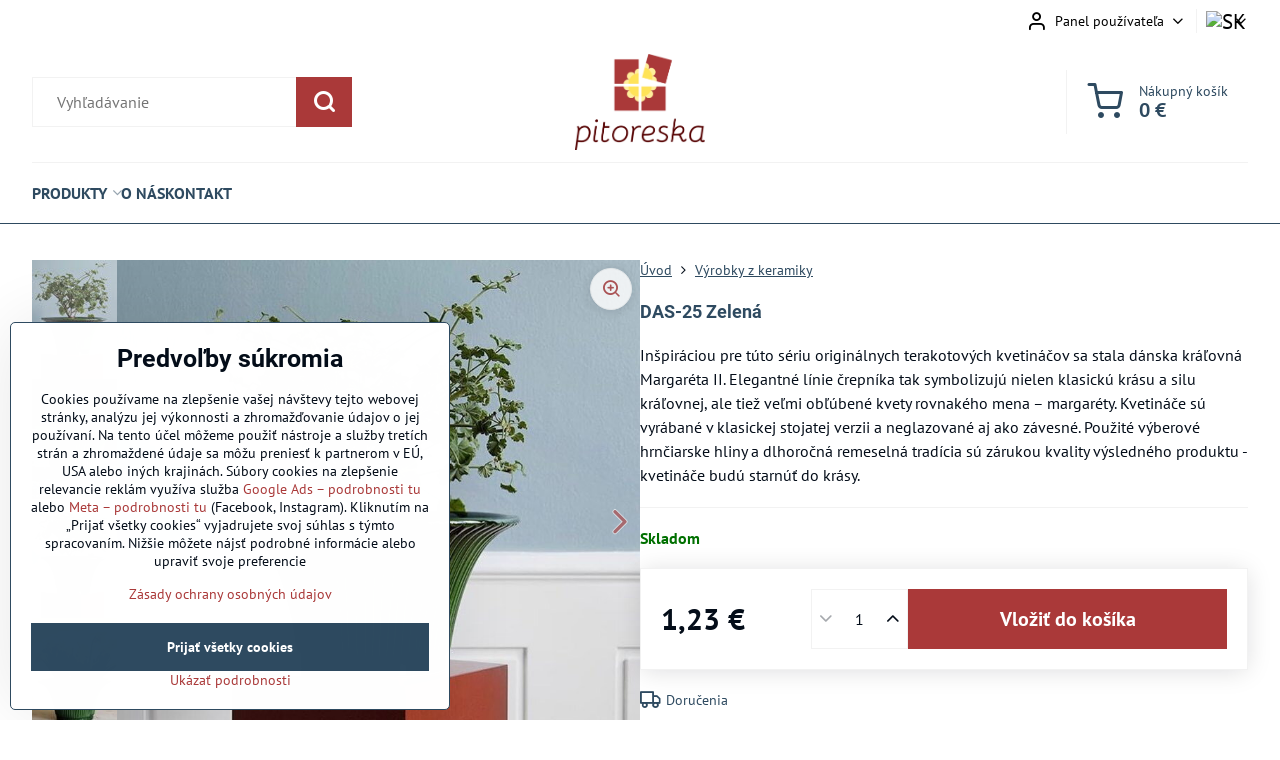

--- FILE ---
content_type: text/html; charset=UTF-8
request_url: https://www.pitoreska.sk/p/536/das-25-zelena
body_size: 14684
content:

<!DOCTYPE html>
<html  data-lang-code="sk" lang="sk" class="no-js s1-hasHeader1 s1-hasFixedCart" data-lssid="5073046b7d21">
    <head>
        <meta charset="utf-8">
        		<title>DAS-25 Zelená</title>
                    <meta name="description" content="Inšpiráciou pre túto sériu originálnych terakotových kvetináčov sa stala dánska kráľovná Margaréta II. Elegantné línie črepníka tak symbolizujú nielen klasickú krásu a silu kráľovnej, ale tiež veľmi obľúbené kvety rovnakého mena – margaréty. Kvetináče sú vyrábané v klasickej stojatej verzii a neglazované aj ako závesné. Použité výberové hrnčiarske hliny a dlhoročná remeselná tradícia sú zárukou kvality výsledného produktu - kvetináče budú starnúť do krásy. ">
        		<meta name="viewport" content="width=device-width, initial-scale=1" />
		         
<script data-privacy-group="script">
var FloxSettings = {
'cartItems': {},'cartProducts': {},'cartType': "slider",'loginType': "slider",'regformType': "slider",'langVer': "" 
}; 
 
</script>
<script data-privacy-group="script">
FloxSettings.img_size = { 'min': "50x50",'small': "120x120",'medium': "440x440",'large': "800x800",'max': "1600x1600",'product_antn': "440x440",'product_detail': "800x800" };
</script>
    <template id="privacy_iframe_info">
    <div class="floxIframeBlockedInfo" data-func-text="Funkčné" data-analytic-text="Analytické" data-ad-text="Marketingové" data-nosnippet="1">
    <div class="floxIframeBlockedInfo__common">
        <div class="likeH3">Externý obsah je blokovaný Voľbami súkromia</div>
        <p>Prajete si načítať externý obsah?</p>
    </div>
    <div class="floxIframeBlockedInfo__youtube">
        <div class="likeH3">Videá Youtube sú blokované Voľbami súkromia</div>
        <p>Prajete si načítať Youtube video?</p>
    </div>
    <div class="floxIframeBlockedInfo__buttons">
        <button class="button floxIframeBlockedInfo__once">Povoliť tentokrát</button>
        <button class="button floxIframeBlockedInfo__always" >Povoliť a zapamätať - súhlas s druhom cookie: </button>
    </div>
    <a class="floxIframeBlockedLink__common" href=""><i class="fa fa-external-link"></i> Otvoriť obsah v novom okne</a>
    <a class="floxIframeBlockedLink__youtube" href=""><i class="fa fa-external-link"></i> Otvoriť video v novom okne</a>
</div>
</template>
<script type="text/javascript" data-privacy-group="script">
FloxSettings.options={},FloxSettings.options.MANDATORY=1,FloxSettings.options.FUNC=2,FloxSettings.options.ANALYTIC=4,FloxSettings.options.AD=8;
FloxSettings.options.fullConsent=15;FloxSettings.options.maxConsent=15;FloxSettings.options.consent=0,localStorage.getItem("floxConsent")&&(FloxSettings.options.consent=parseInt(localStorage.getItem("floxConsent")));FloxSettings.options.sync=1;FloxSettings.google_consent2_options={},FloxSettings.google_consent2_options.AD_DATA=1,FloxSettings.google_consent2_options.AD_PERSON=2;FloxSettings.google_consent2_options.consent = -2;const privacyIsYoutubeUrl=function(e){return e.includes("youtube.com/embed")||e.includes("youtube-nocookie.com/embed")},privacyIsGMapsUrl=function(e){return e.includes("google.com/maps/embed")||/maps\.google\.[a-z]{2,3}\/maps/i.test(e)},privacyGetPrivacyGroup=function(e){var t="";if(e.getAttribute("data-privacy-group")?t=e.getAttribute("data-privacy-group"):e.closest("*[data-privacy-group]")&&(t=e.closest("*[data-privacy-group]").getAttribute("data-privacy-group")),"IFRAME"===e.tagName){let r=e.src||"";privacyIsYoutubeUrl(r)&&(e.setAttribute("data-privacy-group","func"),t="func"),privacyIsGMapsUrl(r)&&(e.setAttribute("data-privacy-group","func"),t="func")}return"regular"===t&&(t="script"),t},privacyBlockScriptNode=function(e){e.type="javascript/blocked";let t=function(r){"javascript/blocked"===e.getAttribute("type")&&r.preventDefault(),e.removeEventListener("beforescriptexecute",t)};e.addEventListener("beforescriptexecute",t)},privacyHandleScriptTag=function(e){let t=privacyGetPrivacyGroup(e);if(t){if("script"===t)return;"mandatory"===t||"func"===t&&FloxSettings.options.consent&FloxSettings.options.FUNC||"analytic"===t&&FloxSettings.options.consent&FloxSettings.options.ANALYTIC||"ad"===t&&FloxSettings.options.consent&FloxSettings.options.AD||privacyBlockScriptNode(e)}else FloxSettings.options.allow_unclassified||privacyBlockScriptNode(e)},privacyShowPlaceholder=function(e){let t=privacyGetPrivacyGroup(e);var r=document.querySelector("#privacy_iframe_info").content.cloneNode(!0),i=r.querySelector(".floxIframeBlockedInfo__always");i.textContent=i.textContent+r.firstElementChild.getAttribute("data-"+t+"-text"),r.firstElementChild.setAttribute("data-"+t,"1"),r.firstElementChild.removeAttribute("data-func-text"),r.firstElementChild.removeAttribute("data-analytic-text"),r.firstElementChild.removeAttribute("data-ad-text");let o=e.parentNode.classList.contains("blockYoutube");if(e.style.height){let a=e.style.height,c=e.style.width;e.setAttribute("data-privacy-style-height",a),r.firstElementChild.style.setProperty("--iframe-h",a),r.firstElementChild.style.setProperty("--iframe-w",c),e.style.height="0"}else if(e.getAttribute("height")){let n=e.getAttribute("height").replace("px",""),l=e.getAttribute("width").replace("px","");e.setAttribute("data-privacy-height",n),n.includes("%")?r.firstElementChild.style.setProperty("--iframe-h",n):r.firstElementChild.style.setProperty("--iframe-h",n+"px"),l.includes("%")?r.firstElementChild.style.setProperty("--iframe-w",l):r.firstElementChild.style.setProperty("--iframe-w",l+"px"),e.setAttribute("height",0)}else if(o&&e.parentNode.style.maxHeight){let s=e.parentNode.style.maxHeight,p=e.parentNode.style.maxWidth;r.firstElementChild.style.setProperty("--iframe-h",s),r.firstElementChild.style.setProperty("--iframe-w",p)}let u=e.getAttribute("data-privacy-src")||"";privacyIsYoutubeUrl(u)?(r.querySelector(".floxIframeBlockedInfo__common").remove(),r.querySelector(".floxIframeBlockedLink__common").remove(),r.querySelector(".floxIframeBlockedLink__youtube").setAttribute("href",u.replace("/embed/","/watch?v="))):u?(r.querySelector(".floxIframeBlockedInfo__youtube").remove(),r.querySelector(".floxIframeBlockedLink__youtube").remove(),r.querySelector(".floxIframeBlockedLink__common").setAttribute("href",u)):(r.querySelector(".floxIframeBlockedInfo__once").remove(),r.querySelector(".floxIframeBlockedInfo__youtube").remove(),r.querySelector(".floxIframeBlockedLink__youtube").remove(),r.querySelector(".floxIframeBlockedLink__common").remove(),r.querySelector(".floxIframeBlockedInfo__always").classList.add("floxIframeBlockedInfo__always--reload")),e.parentNode.insertBefore(r,e.nextSibling),o&&e.parentNode.classList.add("blockYoutube--blocked")},privacyHidePlaceholderIframe=function(e){var t=e.nextElementSibling;if(t&&t.classList.contains("floxIframeBlockedInfo")){let r=e.parentNode.classList.contains("blockYoutube");r&&e.parentNode.classList.remove("blockYoutube--blocked"),e.getAttribute("data-privacy-style-height")?e.style.height=e.getAttribute("data-privacy-style-height"):e.getAttribute("data-privacy-height")?e.setAttribute("height",e.getAttribute("data-privacy-height")):e.classList.contains("invisible")&&e.classList.remove("invisible"),t.remove()}},privacyBlockIframeNode=function(e){var t=e.src||"";""===t&&e.getAttribute("data-src")&&(t=e.getAttribute("data-src")),e.setAttribute("data-privacy-src",t),e.removeAttribute("src"),!e.classList.contains("floxNoPrivacyPlaceholder")&&(!e.style.width||parseInt(e.style.width)>200)&&(!e.getAttribute("width")||parseInt(e.getAttribute("width"))>200)&&(!e.style.height||parseInt(e.style.height)>200)&&(!e.getAttribute("height")||parseInt(e.getAttribute("height"))>200)&&(!e.style.display||"none"!==e.style.display)&&(!e.style.visibility||"hidden"!==e.style.visibility)&&privacyShowPlaceholder(e)},privacyHandleIframeTag=function(e){let t=privacyGetPrivacyGroup(e);if(t){if("script"===t||"mandatory"===t)return;if("func"===t&&FloxSettings.options.consent&FloxSettings.options.FUNC)return;if("analytic"===t&&FloxSettings.options.consent&FloxSettings.options.ANALYTIC||"ad"===t&&FloxSettings.options.consent&FloxSettings.options.AD)return;privacyBlockIframeNode(e)}else{if(FloxSettings.options.allow_unclassified)return;privacyBlockIframeNode(e)}},privacyHandleYoutubeGalleryItem=function(e){if(!(FloxSettings.options.consent&FloxSettings.options.FUNC)){var t=e.closest(".gallery").getAttribute("data-preview-height"),r=e.getElementsByTagName("img")[0],i=r.getAttribute("src").replace(t+"/"+t,"800/800");r.classList.contains("flox-lazy-load")&&(i=r.getAttribute("data-src").replace(t+"/"+t,"800/800")),e.setAttribute("data-href",e.getAttribute("href")),e.setAttribute("href",i),e.classList.replace("ytb","ytbNoConsent")}},privacyBlockPrivacyElementNode=function(e){e.classList.contains("floxPrivacyPlaceholder")?(privacyShowPlaceholder(e),e.classList.add("invisible")):e.style.display="none"},privacyHandlePrivacyElementNodes=function(e){let t=privacyGetPrivacyGroup(e);if(t){if("script"===t||"mandatory"===t)return;if("func"===t&&FloxSettings.options.consent&FloxSettings.options.FUNC)return;if("analytic"===t&&FloxSettings.options.consent&FloxSettings.options.ANALYTIC||"ad"===t&&FloxSettings.options.consent&FloxSettings.options.AD)return;privacyBlockPrivacyElementNode(e)}else{if(FloxSettings.options.allow_unclassified)return;privacyBlockPrivacyElementNode(e)}};function privacyLoadScriptAgain(e){var t=document.getElementsByTagName("head")[0],r=document.createElement("script");r.src=e.getAttribute("src"),t.appendChild(r),e.parentElement.removeChild(e)}function privacyExecuteScriptAgain(e){var t=document.getElementsByTagName("head")[0],r=document.createElement("script");r.textContent=e.textContent,t.appendChild(r),e.parentElement.removeChild(e)}function privacyEnableScripts(){document.querySelectorAll('script[type="javascript/blocked"]').forEach(e=>{let t=privacyGetPrivacyGroup(e);(FloxSettings.options.consent&FloxSettings.options.ANALYTIC&&t.includes("analytic")||FloxSettings.options.consent&FloxSettings.options.AD&&t.includes("ad")||FloxSettings.options.consent&FloxSettings.options.FUNC&&t.includes("func"))&&(e.getAttribute("src")?privacyLoadScriptAgain(e):privacyExecuteScriptAgain(e))})}function privacyEnableIframes(){document.querySelectorAll("iframe[data-privacy-src]").forEach(e=>{let t=privacyGetPrivacyGroup(e);if(!(FloxSettings.options.consent&FloxSettings.options.ANALYTIC&&t.includes("analytic")||FloxSettings.options.consent&FloxSettings.options.AD&&t.includes("ad")||FloxSettings.options.consent&FloxSettings.options.FUNC&&t.includes("func")))return;privacyHidePlaceholderIframe(e);let r=e.getAttribute("data-privacy-src");e.setAttribute("src",r),e.removeAttribute("data-privacy-src")})}function privacyEnableYoutubeGalleryItems(){FloxSettings.options.consent&FloxSettings.options.FUNC&&(document.querySelectorAll(".ytbNoConsent").forEach(e=>{e.setAttribute("href",e.getAttribute("data-href")),e.classList.replace("ytbNoConsent","ytb")}),"function"==typeof initGalleryPlugin&&initGalleryPlugin())}function privacyEnableBlockedContent(e,t){document.querySelectorAll(".floxCaptchaCont").length&&(e&FloxSettings.options.FUNC)!=(t&FloxSettings.options.FUNC)?window.location.reload():(privacyEnableScripts(),privacyEnableIframes(),privacyEnableYoutubeGalleryItems(),"function"==typeof FloxSettings.privacyEnableScriptsCustom&&FloxSettings.privacyEnableScriptsCustom())}
function privacyUpdateConsent(){ if(FloxSettings.sklik&&FloxSettings.sklik.active){var e={rtgId:FloxSettings.sklik.seznam_retargeting_id,consent:FloxSettings.options.consent&&FloxSettings.options.consent&FloxSettings.options.ANALYTIC?1:0};"category"===FloxSettings.sklik.pageType?(e.category=FloxSettings.sklik.category,e.pageType=FloxSettings.sklik.pageType):"offerdetail"===FloxSettings.sklik.pagetype&&(e.itemId=FloxSettings.sklik.itemId,e.pageType=FloxSettings.sklik.pageType),window.rc&&window.rc.retargetingHit&&window.rc.retargetingHit(e)}"function"==typeof loadCartFromLS&&"function"==typeof saveCartToLS&&(loadCartFromLS(),saveCartToLS());}
const observer=new MutationObserver(e=>{e.forEach(({addedNodes:e})=>{e.forEach(e=>{if(FloxSettings.options.consent!==FloxSettings.options.maxConsent){if(1===e.nodeType&&"SCRIPT"===e.tagName)return privacyHandleScriptTag(e);if(1===e.nodeType&&"IFRAME"===e.tagName)return privacyHandleIframeTag(e);if(1===e.nodeType&&"A"===e.tagName&&e.classList.contains("ytb"))return privacyHandleYoutubeGalleryItem(e);if(1===e.nodeType&&"SCRIPT"!==e.tagName&&"IFRAME"!==e.tagName&&e.classList.contains("floxPrivacyElement"))return privacyHandlePrivacyElementNodes(e)}1===e.nodeType&&(e.classList.contains("mainPrivacyModal")||e.classList.contains("mainPrivacyBar"))&&(FloxSettings.options.consent>0&&!FloxSettings.options.forceShow&&-1!==FloxSettings.google_consent2_options.consent?e.style.display="none":FloxSettings.options.consent>0&&-1===FloxSettings.google_consent2_options.consent?e.classList.add("hideBWConsentOptions"):-1!==FloxSettings.google_consent2_options.consent&&e.classList.add("hideGC2ConsentOptions"))})})});observer.observe(document.documentElement,{childList:!0,subtree:!0}),document.addEventListener("DOMContentLoaded",function(){observer.disconnect()});const createElementBackup=document.createElement;document.createElement=function(...e){if("script"!==e[0].toLowerCase())return createElementBackup.bind(document)(...e);let n=createElementBackup.bind(document)(...e);return n.setAttribute("data-privacy-group","script"),n};
</script>

<meta name="referrer" content="no-referrer-when-downgrade">


<link rel="canonical" href="https://www.pitoreska.sk/p/536/das-25-zelena">
    

<style itemscope itemtype="https://schema.org/WebPage" itemref="p1a p1b p1c"></style> 
<meta id="p1a" itemprop="name" content="DAS-25 Zelená">
<meta id="p1b" itemprop="description" content="Inšpiráciou pre túto sériu originálnych terakotových kvetináčov sa stala dánska kráľovná Margaréta II. Elegantné línie črepníka tak symbolizujú nielen klasickú krásu a silu kráľovnej, ale tiež veľmi obľúbené kvety rovnakého mena – margaréty. Kvetináče sú vyrábané v klasickej stojatej verzii a neglazované aj ako závesné. Použité výberové hrnčiarske hliny a dlhoročná remeselná tradícia sú zárukou kvality výsledného produktu - kvetináče budú starnúť do krásy. ">  
<meta property="og:title" content="DAS-25 Zelená">

<meta property="og:url" content="https://www.pitoreska.sk/p/536/das-25-zelena">
<meta property="og:description" content="Inšpiráciou pre túto sériu originálnych terakotových kvetináčov sa stala dánska kráľovná Margaréta II. Elegantné línie črepníka tak symbolizujú nielen klasickú krásu a silu kráľovnej, ale tiež veľmi obľúbené kvety rovnakého mena – margaréty. Kvetináče sú vyrábané v klasickej stojatej verzii a neglazované aj ako závesné. Použité výberové hrnčiarske hliny a dlhoročná remeselná tradícia sú zárukou kvality výsledného produktu - kvetináče budú starnúť do krásy. ">

<meta name="twitter:card" content="summary_large_image">
<meta name="twitter:title" content="DAS-25 Zelená">
<meta name="twitter:description" content="Inšpiráciou pre túto sériu originálnych terakotových kvetináčov sa stala dánska kráľovná Margaréta II. Elegantné línie črepníka tak symbolizujú nielen klasickú krásu a silu kráľovnej, ale tiež veľmi obľúbené kvety rovnakého mena – margaréty. Kvetináče sú vyrábané v klasickej stojatej verzii a neglazované aj ako závesné. Použité výberové hrnčiarske hliny a dlhoročná remeselná tradícia sú zárukou kvality výsledného produktu - kvetináče budú starnúť do krásy. ">

    <meta property="og:locale" content="sk_SK">

    <meta property="og:type" content="product">
    <meta id="p1c" itemprop="image" content="https://www.pitoreska.sk/resize/e:60293/440/440/files/kvetinace-bg/ds/green-emerald/no-wm-bg-ds-glazovany-terakotovy-kvetinac-zeleny-amb01-cover.jpg">
    <meta property="og:image" content="https://www.pitoreska.sk/resize/e:60293/1200/630/files/kvetinace-bg/ds/green-emerald/no-wm-bg-ds-glazovany-terakotovy-kvetinac-zeleny-amb01-cover.jpg">  
    <meta name="twitter:image" content="https://www.pitoreska.sk/resize/e:60293/1200/630/files/kvetinace-bg/ds/green-emerald/no-wm-bg-ds-glazovany-terakotovy-kvetinac-zeleny-amb01-cover.jpg">
    <link href="https://www.pitoreska.sk/resize/e:60293/440/440/files/kvetinace-bg/ds/green-emerald/no-wm-bg-ds-glazovany-terakotovy-kvetinac-zeleny-amb01-cover.jpg" rel="previewimage">


<link rel="dns-prefetch" href="https://www.biznisweb.sk">
<link rel="preconnect" href="https://www.biznisweb.sk/" crossorigin>
<style type="text/css">
        

@font-face {
  font-family: 'PT Sans';
  font-style: normal;
  font-display: swap;
  font-weight: 400;
  src: local(''),
       url('https://www.biznisweb.sk/templates/bw-fonts/pt-sans-v17-latin-ext_latin-regular.woff2') format('woff2'),
       url('https://www.biznisweb.sk/templates/bw-fonts/pt-sans-v17-latin-ext_latin-regular.woff') format('woff');
}


@font-face {
  font-family: 'PT Sans';
  font-style: normal;
  font-display: swap;
  font-weight: 700;
  src: local(''),
       url('https://www.biznisweb.sk/templates/bw-fonts/pt-sans-v17-latin-ext_latin-700.woff2') format('woff2'),
       url('https://www.biznisweb.sk/templates/bw-fonts/pt-sans-v17-latin-ext_latin-700.woff') format('woff');
}

@font-face {
  font-family: 'Roboto';
  font-style: normal;
  font-display: swap;
  font-weight: 400;
  src: local(''),
       url('https://www.biznisweb.sk/templates/bw-fonts/roboto-v30-latin-ext_latin-regular.woff2') format('woff2'),
       url('https://www.biznisweb.sk/templates/bw-fonts/roboto-v30-latin-ext_latin-regular.woff') format('woff');
}


@font-face {
  font-family: 'Roboto';
  font-style: normal;
  font-display: swap;
  font-weight: 700;
  src: local(''),
       url('https://www.biznisweb.sk/templates/bw-fonts/roboto-v30-latin-ext_latin-700.woff2') format('woff2'),
       url('https://www.biznisweb.sk/templates/bw-fonts/roboto-v30-latin-ext_latin-700.woff') format('woff');
}
</style>

<link rel="preload" href="/erp-templates/skins/flat/universal/fonts/fontawesome-webfont.woff2" as="font" type="font/woff2" crossorigin>
<link href="/erp-templates/260116131349/universal.css" rel="stylesheet" type="text/css" media="all">  




<script data-privacy-group="mandatory">
    FloxSettings.trackerData = {
                    'cartIds': []
            };
    </script> 
    <link rel="shortcut icon" href="/files/pitoreska-logo-small2.png">
    <link rel="icon" href="/files/pitoreska-logo-small2.png?refresh" type="image/x-icon">

		<script data-privacy-group="script">
			FloxSettings.cartType = "same_page";
			FloxSettings.loginType = "custom";
			FloxSettings.regformType = "custom";
		</script>
												<style>
			:root {
				--s1-accentTransparent: #AA393917;
				--s1-accentComplement: #fff;
				--s1-maccentComplement: #fff;
				--s1-menuBgComplementTransparent: #000b;
				--s1-menuBgComplementTransparent2: #0002;
				--s1-menuBgComplement: #000;
				--s1-accentDark: #551c1c;
			}
		</style>

		</head>
<body class="s1-pt-product ">
    
    <noscript class="noprint">
        <div id="noscript">
            Javascript není prohlížečem podporován nebo je vypnutý. Pro zobrazení stránky tak, jak byla zamýšlena, použijte prohlížeč s podporou JavaScript.
            <br>Pomoc: <a href="https://www.enable-javascript.com/" target="_blank">Enable-Javascript.com</a>.
        </div>
    </noscript>
    
    <div class="oCont remodal-bg">
																																					
						

	
	<section class="s1-headerTop s1-headerTop-style1 noprint">
		<div class="s1-cont flex ai-c">
										<div class="s1-headerTop-right flex ml-a">
											<div class="s1-dropDown s1-loginDropdown">
	<a href="/e/login" class="s1-dropDown-toggler">
		<i class="s1-icon s1-icon-user s1-dropDown-icon" aria-hidden="true"></i>
		<span class="s1-dropDown-title">Panel používateľa</span>
		<i class="fa fa-angle-down s1-dropDown-arrow"></i>
	</a>
	<ul class="s1-dropDown-items">
				<li class="s1-dropDown-item">
			<a class="s1-dropDown-link" href="/e/login" data-remodal-target="s1-acc">
				<i class="s1-icon s1-icon-log-in s1-dropDown-icon"></i>
				<span class="s1-dropDown-title">Prihlásenie</span>
			</a>
		</li>
						<li class="s1-dropDown-item">
			<a class="s1-dropDown-link" href="/e/account/register">
				<i class="s1-icon s1-icon-user-plus s1-dropDown-icon"></i>
				<span class="s1-dropDown-title">Zaregistrovať</span>
			</a>
		</li>
    		</ul>
</div>

																	<div class="s1-flags s1-dropDown">
		<button class="s1-flags-currentLang s1-dropDown-toggler">
			<img class="s1-flag-img s1-dropDown-img" src="/erp/images/flags/flat/24/SK.png" alt="SK">
			<i class="fa fa-angle-down s1-dropDown-arrow"></i>
		</button>
		<ul class="s1-flags-dropDown s1-dropDown-items">
							        									<li class="s1-dropDown-item">
					<a class="s1-flags-lang s1-dropDown-link flag-en" href="/en/p/536/:r">
						<img class="s1-flag-img s1-dropDown-img" src="/erp/images/flags/flat/24/EN.png" alt="EN">
													<span class="s1-flag-title s1-dropDown-title">English</span>
											</a>
				</li>
				        			</ul>
	</div>

									</div>
					</div>
	</section>
<header class="s1-header s1-header-style1  noprint">
	<section class="s1-header-cont s1-cont flex">
		<div class="s1-header-logo">
							<a class="s1-imglogo" href="/"><img src="/files/no-wm-logo-pitoreska-180dpi.png" alt="Logo"></a>
					</div>
		<div class="s1-header-actions flex">
						<div class="s1-header-search">
				<!-- search activator -->
				<div class="s1-header-action m-hide">
					<a href="/e/search" title="Hľadať" class="s1-header-actionLink s1-searchActivatorJS"><i class="s1-icon s1-icon-search"></i></a>
				</div>
					<form action="/e/search" method="get" class="siteSearchForm s1-topSearch-form">
		<div class="siteSearchCont s1-topSearch">
			<label class="s1-siteSearch-label flex">
				<i class="s1-icon s1-icon-search rm-hide"></i>
				<input data-pages="Stránky" data-products="Produkty" data-categories="Kategórie" data-news="Novinky" data-brands="Výrobca" class="siteSearchInput" id="s1-small-search" placeholder="Vyhľadávanie" name="word" type="text" value="">
				<button class="button" type="submit">Hľadať</button>
			</label>
		</div>
	</form>

			</div>
			
												<!-- cart -->
			<div class="s1-headerCart-outer">
				            
    		<div class="s1-header-action s1-headerCart">
			<a class="s1-header-actionLink smallCart" href="/e/cart/index" title="Nákupný košík">
				<i class="s1-icon s1-icon-shopping-cart"></i>
				<span class="smallCartItems buttonCartInvisible invisible">0</span>
				<div class="s1-scText rl-hide">
					<span class="s1-scTitle">Nákupný košík</span>
					<span class="smallCartTotal smallCartPrice" data-pieces="0">0 €</span>
				</div>
			</a>
			<div id="s1-customSmallCartCont" class="s1-smallCart-wrapper"></div>
		</div>
    
			</div>
			<!-- menu -->
						<div class="s1-header-action l-hide">
				<button aria-label="Menu" class="s1-header-actionLink s1-menuActivatorJS"><i class="s1-icon s1-icon-menu"></i></button>
			</div>
					</div>
	</section>
		<div class="s1-menu-section ">
					<div class="s1-menu-overlay s1-menuActivatorJS l-hide"></div>
			<div class="s1-menu-wrapper">
				<div class="s1-menu-header l-hide">
					Menu
					<span class="s1-menuClose s1-menuActivatorJS">✕</span>
				</div>
				<div class="s1-menu-cont s1-cont">
											     
                                        																														<nav class="s1-menu s1-menu-left">
								<ul class="s1-menu-items">
																	<li class="s1-menu-item  hasSubmenu s1-sub-dropdown">
							<a class="s1-menu-link " href="/produkty">
																<span>PRODUKTY</span>
								<i class="s1-menuChevron fa fa-angle-right"></i>							</a>
															     
                                        														<ul class="s1-submenu-items level-1">
								<li class="s1-submenu-item level-1    ">
															<a href="/produkty/cementova-dlazba" class="s1-submenu-link ">
						<span>cementová dlažba</span>
											</a>
									</li>
								<li class="s1-submenu-item level-1    ">
															<a href="/produkty/terrazzo" class="s1-submenu-link ">
						<span>terrazzo</span>
											</a>
									</li>
								<li class="s1-submenu-item level-1    ">
															<a href="/produkty/rucne-malovane-obklady" class="s1-submenu-link ">
						<span>ručne maľované obklady</span>
											</a>
									</li>
								<li class="s1-submenu-item level-1    ">
															<a href="/produkty/terakota" class="s1-submenu-link ">
						<span>terakota</span>
											</a>
									</li>
								<li class="s1-submenu-item level-1    ">
															<a href="/produkty/dekorativne-serie" class="s1-submenu-link ">
						<span>keramika a gres</span>
											</a>
									</li>
								<li class="s1-submenu-item level-1    ">
															<a href="/produkty/zellige" class="s1-submenu-link ">
						<span>zellige</span>
											</a>
									</li>
								<li class="s1-submenu-item level-1    ">
															<a href="/produkty/dekorativne-serie1" class="s1-submenu-link ">
						<span>prírodný kameň</span>
											</a>
									</li>
								<li class="s1-submenu-item level-1    ">
															<a href="/produkty/dekorativne-serie11" class="s1-submenu-link ">
						<span>ručne robené obklady a dlažby</span>
											</a>
									</li>
								<li class="s1-submenu-item level-1    ">
															<a href="/produkty/tvarovky" class="s1-submenu-link ">
						<span>tvarovky</span>
											</a>
									</li>
											</ul>
		    
													</li>
																	<li class="s1-menu-item  ">
							<a class="s1-menu-link " href="/o-nas">
																<span>O NÁS</span>
															</a>
													</li>
																	<li class="s1-menu-item  ">
							<a class="s1-menu-link " href="/kontakt">
																<span>KONTAKT</span>
															</a>
													</li>
									</ul>
			</nav>
		    
										
					
										<div class="s1-menu-addon s1-menuAddon-account m-hide">
						<div class="s1-dropDown s1-loginDropdown">
	<a href="/e/login" class="s1-dropDown-toggler">
		<i class="s1-icon s1-icon-user s1-dropDown-icon" aria-hidden="true"></i>
		<span class="s1-dropDown-title">Panel používateľa</span>
		<i class="fa fa-angle-down s1-dropDown-arrow"></i>
	</a>
	<ul class="s1-dropDown-items">
				<li class="s1-dropDown-item">
			<a class="s1-dropDown-link" href="/e/login" data-remodal-target="s1-acc">
				<i class="s1-icon s1-icon-log-in s1-dropDown-icon"></i>
				<span class="s1-dropDown-title">Prihlásenie</span>
			</a>
		</li>
						<li class="s1-dropDown-item">
			<a class="s1-dropDown-link" href="/e/account/register">
				<i class="s1-icon s1-icon-user-plus s1-dropDown-icon"></i>
				<span class="s1-dropDown-title">Zaregistrovať</span>
			</a>
		</li>
    		</ul>
</div>

					</div>
					
										<div class="s1-menu-addon s1-menuAddon-flags m-hide">
							<div class="s1-flags s1-dropDown">
		<button class="s1-flags-currentLang s1-dropDown-toggler">
			<img class="s1-flag-img s1-dropDown-img" src="/erp/images/flags/flat/24/SK.png" alt="SK">
			<i class="fa fa-angle-down s1-dropDown-arrow"></i>
		</button>
		<ul class="s1-flags-dropDown s1-dropDown-items">
							        									<li class="s1-dropDown-item">
					<a class="s1-flags-lang s1-dropDown-link flag-en" href="/en/p/536/:r">
						<img class="s1-flag-img s1-dropDown-img" src="/erp/images/flags/flat/24/EN.png" alt="EN">
													<span class="s1-flag-title s1-dropDown-title">English</span>
											</a>
				</li>
				        			</ul>
	</div>

					</div>
					
									</div>
			</div>
			</div>
</header>
			<div class="s1-scrollObserve" data-body-class="scrolled"></div>

			
			
														
			
						
									
													
			
							<div id="main" class="basic">
					<div class="iCont s1-layout-basic">
						<div id="content" class="mainColumn">
    	

		

        
	

		
									
									
									
									
							


	
								
			




				<div class="s1-detailOuter">
		<div id="product-detail" class="boxNP" itemscope itemtype="https://schema.org/Product" data-product-id="536">
			<article class="product boxRow">
						<script data-privacy-group="regular">
		FloxSettings.currencySettings = {
			symbol: '€',
			position: 'after',
			round: 2,
			decimals: 2,
			decimal_mark: ',',
			thousands_sep: ''
		};
	</script>

<div class="s1-detailTop s1-detailWithCart">
		<form class="productForm customCart inDetail" data-value="1" data-product-id="536" data-lang-id="1" data-currency-id="3" action="/e/cart/add" method="post">
					<div class="column2detail">
			<div class="detailLeftCol">
																								
																				
																				
																				
																				
																				
																				
																				
			
	<div class="s1-detailImgOuter">
		<div class="detailImage s1-wGallery">
			<div class="linkImage s1-detailImg-main " data-pswp-src="/resize/e:60293/1600/1600/files/kvetinace-bg/ds/green-emerald/no-wm-bg-ds-glazovany-terakotovy-kvetinac-zeleny-amb01-cover.jpg" title="DAS-25 Zelená" target="_blank">
				<img id="product-image" src="/resize/e:60293/800/800/files/kvetinace-bg/ds/green-emerald/no-wm-bg-ds-glazovany-terakotovy-kvetinac-zeleny-amb01-cover.jpg" alt="DAS-25 Zelená" title="DAS-25 Zelená" itemprop="image" data-width="800" data-height="800" fetchpriority="high">
			</div>
							<span class="s1-mainImg-arrow s1-mainImg-arrowNext"></span>
				<span class="s1-mainImg-arrow s1-mainImg-arrowPrev"></span>
						
			<span class="hasDiscount s1-discountBedge-detail  invisible">
				<span class="s1-discountBedge">
					<span class="s1-discountBedge-title beforeDiscountTaxValue">
													1,23 €											</span>
					<span class="s1-discountBedge-value discountPercent">0%</span>
									</span>
			</span>
		</div>
					<div class="s1-detailGallery">
				<div class="s1-slider-cont">
					<div class="gallery s1-imgGallery">
												<figure class="galleryItem s1-detailGallery-thumb active  " data-full="/resize/e:60293/1600/1600/files/kvetinace-bg/ds/green-emerald/no-wm-bg-ds-glazovany-terakotovy-kvetinac-zeleny-amb01-cover.jpg" data-preview="/resize/e:60293/800/800/files/kvetinace-bg/ds/green-emerald/no-wm-bg-ds-glazovany-terakotovy-kvetinac-zeleny-amb01-cover.jpg" itemscope="" itemtype="https://schema.org/ImageObject" >
							<span id="gi-p536-001" class="s1-imgGallery-link invisible" data-pswp-src="/resize/e:60293/1600/1600/files/kvetinace-bg/ds/green-emerald/no-wm-bg-ds-glazovany-terakotovy-kvetinac-zeleny-amb01-cover.jpg" data-title="DAS-25 Zelená" ></span>

							<span class="linkImage s1-detailGallery-img" itemprop="contentURL" >
								<img src="/resize/e/120/120/files/kvetinace-bg/ds/green-emerald/no-wm-bg-ds-glazovany-terakotovy-kvetinac-zeleny-amb01-cover.jpg"
									alt="DAS-25 Zelená"
									title="DAS-25 Zelená"									itemprop="thumbnailUrl"
								>
								<meta itemprop="url" content="https://www.pitoreska.sk/p/536/das-25-zelena/#gi-p536-001">
							</span>
															<figcaption class="galleryItemTitle" itemprop="name">DAS-25 Zelená</figcaption>
													</figure>
												<figure class="galleryItem s1-detailGallery-thumb   " data-full="/resize/e:60293/1600/1600/files/kvetinace-bg/ds/green-emerald/bg-ds-glazovany-terakotovy-kvetinac-zeleny-amb05.jpg" data-preview="/resize/e:60293/800/800/files/kvetinace-bg/ds/green-emerald/bg-ds-glazovany-terakotovy-kvetinac-zeleny-amb05.jpg" itemscope="" itemtype="https://schema.org/ImageObject" >
							<span id="gi-p536-16478" class="s1-imgGallery-link invisible" data-pswp-src="/resize/e:60293/1600/1600/files/kvetinace-bg/ds/green-emerald/bg-ds-glazovany-terakotovy-kvetinac-zeleny-amb05.jpg" data-title="DAS-25 Zelená" ></span>

							<span class="linkImage s1-detailGallery-img" itemprop="contentURL" >
								<img src="/resize/e/120/120/files/kvetinace-bg/ds/green-emerald/bg-ds-glazovany-terakotovy-kvetinac-zeleny-amb05.jpg"
									alt="glazovany keramicky hlineny kvetinac crepnik dekorativny design glazed terracotta flower pot"
									title="DAS-25 Zelená"									itemprop="thumbnailUrl"
								>
								<meta itemprop="url" content="https://www.pitoreska.sk/p/536/das-25-zelena/#gi-p536-16478">
							</span>
															<figcaption class="galleryItemTitle" itemprop="name">DAS-25 Zelená</figcaption>
													</figure>
												<figure class="galleryItem s1-detailGallery-thumb   " data-full="/resize/e:60293/1600/1600/files/kvetinace-bg/ds/green-emerald/bg-ds-glazovany-terakotovy-kvetinac-zeleny-amb01.jpg" data-preview="/resize/e:60293/800/800/files/kvetinace-bg/ds/green-emerald/bg-ds-glazovany-terakotovy-kvetinac-zeleny-amb01.jpg" itemscope="" itemtype="https://schema.org/ImageObject" >
							<span id="gi-p536-16474" class="s1-imgGallery-link invisible" data-pswp-src="/resize/e:60293/1600/1600/files/kvetinace-bg/ds/green-emerald/bg-ds-glazovany-terakotovy-kvetinac-zeleny-amb01.jpg" data-title="DAS-25 Zelená" ></span>

							<span class="linkImage s1-detailGallery-img" itemprop="contentURL" >
								<img src="/resize/e/120/120/files/kvetinace-bg/ds/green-emerald/bg-ds-glazovany-terakotovy-kvetinac-zeleny-amb01.jpg"
									alt="glazovany keramicky hlineny kvetinac crepnik dekorativny design glazed terracotta flower pot"
									title="DAS-25 Zelená"									itemprop="thumbnailUrl"
								>
								<meta itemprop="url" content="https://www.pitoreska.sk/p/536/das-25-zelena/#gi-p536-16474">
							</span>
															<figcaption class="galleryItemTitle" itemprop="name">DAS-25 Zelená</figcaption>
													</figure>
												<figure class="galleryItem s1-detailGallery-thumb   " data-full="/resize/e:60293/1600/1600/files/kvetinace-bg/ds/green-emerald/bg-ds-glazovany-terakotovy-kvetinac-zeleny-amb06.jpg" data-preview="/resize/e:60293/800/800/files/kvetinace-bg/ds/green-emerald/bg-ds-glazovany-terakotovy-kvetinac-zeleny-amb06.jpg" itemscope="" itemtype="https://schema.org/ImageObject" >
							<span id="gi-p536-16479" class="s1-imgGallery-link invisible" data-pswp-src="/resize/e:60293/1600/1600/files/kvetinace-bg/ds/green-emerald/bg-ds-glazovany-terakotovy-kvetinac-zeleny-amb06.jpg" data-title="DAS-25 Zelená" ></span>

							<span class="linkImage s1-detailGallery-img" itemprop="contentURL" >
								<img src="/resize/e/120/120/files/kvetinace-bg/ds/green-emerald/bg-ds-glazovany-terakotovy-kvetinac-zeleny-amb06.jpg"
									alt="glazovany keramicky hlineny kvetinac crepnik dekorativny design glazed terracotta flower pot"
									title="DAS-25 Zelená"									itemprop="thumbnailUrl"
								>
								<meta itemprop="url" content="https://www.pitoreska.sk/p/536/das-25-zelena/#gi-p536-16479">
							</span>
															<figcaption class="galleryItemTitle" itemprop="name">DAS-25 Zelená</figcaption>
													</figure>
												<figure class="galleryItem s1-detailGallery-thumb   " data-full="/resize/e:60293/1600/1600/files/kvetinace-bg/ds/green-emerald/bg-ds-glazovany-terakotovy-kvetinac-zeleny-amb04.jpg" data-preview="/resize/e:60293/800/800/files/kvetinace-bg/ds/green-emerald/bg-ds-glazovany-terakotovy-kvetinac-zeleny-amb04.jpg" itemscope="" itemtype="https://schema.org/ImageObject" >
							<span id="gi-p536-16477" class="s1-imgGallery-link invisible" data-pswp-src="/resize/e:60293/1600/1600/files/kvetinace-bg/ds/green-emerald/bg-ds-glazovany-terakotovy-kvetinac-zeleny-amb04.jpg" data-title="DAS-25 Zelená" ></span>

							<span class="linkImage s1-detailGallery-img" itemprop="contentURL" >
								<img src="/resize/e/120/120/files/kvetinace-bg/ds/green-emerald/bg-ds-glazovany-terakotovy-kvetinac-zeleny-amb04.jpg"
									alt="glazovany keramicky hlineny kvetinac crepnik dekorativny design glazed terracotta flower pot"
									title="DAS-25 Zelená"									itemprop="thumbnailUrl"
								>
								<meta itemprop="url" content="https://www.pitoreska.sk/p/536/das-25-zelena/#gi-p536-16477">
							</span>
															<figcaption class="galleryItemTitle" itemprop="name">DAS-25 Zelená</figcaption>
													</figure>
												<figure class="galleryItem s1-detailGallery-thumb   " data-full="/resize/e:60293/1600/1600/files/kvetinace-bg/ds/green-emerald/bg-ds-glazovany-terakotovy-kvetinac-zeleny-amb03.jpg" data-preview="/resize/e:60293/800/800/files/kvetinace-bg/ds/green-emerald/bg-ds-glazovany-terakotovy-kvetinac-zeleny-amb03.jpg" itemscope="" itemtype="https://schema.org/ImageObject" >
							<span id="gi-p536-16476" class="s1-imgGallery-link invisible" data-pswp-src="/resize/e:60293/1600/1600/files/kvetinace-bg/ds/green-emerald/bg-ds-glazovany-terakotovy-kvetinac-zeleny-amb03.jpg" data-title="DAS-25 Zelená" ></span>

							<span class="linkImage s1-detailGallery-img" itemprop="contentURL" >
								<img src="/resize/e/120/120/files/kvetinace-bg/ds/green-emerald/bg-ds-glazovany-terakotovy-kvetinac-zeleny-amb03.jpg"
									alt="glazovany keramicky hlineny kvetinac crepnik dekorativny design glazed terracotta flower pot"
									title="DAS-25 Zelená"									itemprop="thumbnailUrl"
								>
								<meta itemprop="url" content="https://www.pitoreska.sk/p/536/das-25-zelena/#gi-p536-16476">
							</span>
															<figcaption class="galleryItemTitle" itemprop="name">DAS-25 Zelená</figcaption>
													</figure>
												<figure class="galleryItem s1-detailGallery-thumb   " data-full="/resize/e:60293/1600/1600/files/kvetinace-bg/ds/green-emerald/bg-ds-glazovany-terakotovy-kvetinac-zeleny-amb02.jpg" data-preview="/resize/e:60293/800/800/files/kvetinace-bg/ds/green-emerald/bg-ds-glazovany-terakotovy-kvetinac-zeleny-amb02.jpg" itemscope="" itemtype="https://schema.org/ImageObject" >
							<span id="gi-p536-16475" class="s1-imgGallery-link invisible" data-pswp-src="/resize/e:60293/1600/1600/files/kvetinace-bg/ds/green-emerald/bg-ds-glazovany-terakotovy-kvetinac-zeleny-amb02.jpg" data-title="DAS-25 Zelená" ></span>

							<span class="linkImage s1-detailGallery-img" itemprop="contentURL" >
								<img src="/resize/e/120/120/files/kvetinace-bg/ds/green-emerald/bg-ds-glazovany-terakotovy-kvetinac-zeleny-amb02.jpg"
									alt="glazovany keramicky hlineny kvetinac crepnik dekorativny design glazed terracotta flower pot"
									title="DAS-25 Zelená"									itemprop="thumbnailUrl"
								>
								<meta itemprop="url" content="https://www.pitoreska.sk/p/536/das-25-zelena/#gi-p536-16475">
							</span>
															<figcaption class="galleryItemTitle" itemprop="name">DAS-25 Zelená</figcaption>
													</figure>
												<figure class="galleryItem s1-detailGallery-thumb   " data-full="/resize/e:60293/1600/1600/files/kvetinace-bg/ds/bg-ds-glazovane-terakotove-kvetinace-vazy-amb02.jpg" data-preview="/resize/e:60293/800/800/files/kvetinace-bg/ds/bg-ds-glazovane-terakotove-kvetinace-vazy-amb02.jpg" itemscope="" itemtype="https://schema.org/ImageObject" >
							<span id="gi-p536-16499" class="s1-imgGallery-link invisible" data-pswp-src="/resize/e:60293/1600/1600/files/kvetinace-bg/ds/bg-ds-glazovane-terakotove-kvetinace-vazy-amb02.jpg" data-title="DAS-25 Zelená" ></span>

							<span class="linkImage s1-detailGallery-img" itemprop="contentURL" >
								<img src="/resize/e/120/120/files/kvetinace-bg/ds/bg-ds-glazovane-terakotove-kvetinace-vazy-amb02.jpg"
									alt="glazovany keramicky hlineny kvetinac crepnik dekorativny design glazed terracotta flower pot"
									title="DAS-25 Zelená"									itemprop="thumbnailUrl"
								>
								<meta itemprop="url" content="https://www.pitoreska.sk/p/536/das-25-zelena/#gi-p536-16499">
							</span>
															<figcaption class="galleryItemTitle" itemprop="name">DAS-25 Zelená</figcaption>
													</figure>
												<figure class="galleryItem s1-detailGallery-thumb   " data-full="/resize/e:60293/1600/1600/files/kvetinace-bg/ds/bg-ds-glazovane-terakotove-kvetinace-vazy-amb03.jpg" data-preview="/resize/e:60293/800/800/files/kvetinace-bg/ds/bg-ds-glazovane-terakotove-kvetinace-vazy-amb03.jpg" itemscope="" itemtype="https://schema.org/ImageObject" >
							<span id="gi-p536-16500" class="s1-imgGallery-link invisible" data-pswp-src="/resize/e:60293/1600/1600/files/kvetinace-bg/ds/bg-ds-glazovane-terakotove-kvetinace-vazy-amb03.jpg" data-title="DAS-25 Zelená" ></span>

							<span class="linkImage s1-detailGallery-img" itemprop="contentURL" >
								<img src="/resize/e/120/120/files/kvetinace-bg/ds/bg-ds-glazovane-terakotove-kvetinace-vazy-amb03.jpg"
									alt="glazovany keramicky hlineny kvetinac crepnik dekorativny design glazed terracotta flower pot"
									title="DAS-25 Zelená"									itemprop="thumbnailUrl"
								>
								<meta itemprop="url" content="https://www.pitoreska.sk/p/536/das-25-zelena/#gi-p536-16500">
							</span>
															<figcaption class="galleryItemTitle" itemprop="name">DAS-25 Zelená</figcaption>
													</figure>
											</div>
				</div>
			</div>
			</div>

			</div>
	        <div class="detailRightCol">
				<div class="s1-detailTop s1-detailTop-info">
											<ul class="breadcrumbs" itemscope itemtype="https://schema.org/BreadcrumbList">
					    <li class="s1-bc-rm-hide">
        <a href="/">
            <span>Úvod</span>
        </a>
    </li>
    									        <li itemprop="itemListElement" itemscope itemtype="https://schema.org/ListItem" >
            <i class="fa fa-angle-right s1-bc-rm-hide"></i>
            <a href="/c/vyrobky-z-keramiky" itemprop="item">
				<i class="fa fa-angle-left s1-bc-m-hide m-hide noprint"></i><span itemprop="name">Výrobky z keramiky</span>
            </a>
            <meta itemprop="position" content="1">
        </li>
    </ul>
					
					<h1 itemprop="name" class="detailTitle">DAS-25 Zelená</h1>

									</div>

									<meta itemprop="description" content="Inšpiráciou pre túto sériu originálnych terakotových kvetináčov sa stala dánska kráľovná Margaréta II. Elegantné línie črepníka tak symbolizujú nielen klasickú krásu a silu kráľovnej, ale tiež veľmi obľúbené kvety rovnakého mena – margaréty. Kvetináče sú vyrábané v klasickej stojatej verzii a neglazované aj ako závesné. Použité výberové hrnčiarske hliny a dlhoročná remeselná tradícia sú zárukou kvality výsledného produktu - kvetináče budú starnúť do krásy. " />
					<div class="detailShort clear s1-blockSmaller">
													Inšpiráciou pre túto sériu originálnych terakotových kvetináčov sa stala dánska kráľovná Margaréta II. Elegantné línie črepníka tak symbolizujú nielen klasickú krásu a silu kráľovnej, ale tiež veľmi obľúbené kvety rovnakého mena – margaréty. Kvetináče sú vyrábané v klasickej stojatej verzii a neglazované aj ako závesné. Použité výberové hrnčiarske hliny a dlhoročná remeselná tradícia sú zárukou kvality výsledného produktu - kvetináče budú starnúť do krásy. 
																		</div>
									
									<div class="valErrors s1-blockSmaller"></div>
				
				
				
					<div class="s1-detail-cartTop s1-blockSmaller flex f-wrap ai-c">
				<div class=" s1-detailWh-cont" id="warehouse-status-cont" data-instock="1">
						<p class="s1-detailLine s1-detailWh">
				<strong id="warehouse-status"   style="color:#007000">
																		Skladom
															</strong>
								<span id="warehouse-show-quantities"  class="invisible">
											(<span id="warehouse-item-quantity"></span> ks)
									</span>
							</p>
						<p id="warehouse-delivery-info" class="s1-detailLine s1-detailDi invisible" data-title="Objednať najneskôr do: ">
				Doručíme dňa: <span data-s1ttip="Objednať najneskôr do: " id="warehouse-dd">								</span>
			</p>
								</div>
			</div>

			<div class="s1-detailCart">
											<input type="hidden" name="product_id" value="536">
			
						<div class="detailPriceInfo">
					<p class="priceDiscount hasDiscount invisible">
					<span class="tt"><span class="beforeDiscountTaxValue">1,23 €</span> <span class="vatText">s DPH</span></span>
				<span class="s1-pricingDiscount invisible s1-pricingDiscount-percentCont">
			<span class="s1-pricingDiscount-title">Zľava</span>
						<span class="discountPercent s1-pricingDiscount-percent ">0%</span>
		</span>
	</p>
	<div itemprop="offers" itemscope itemtype="https://schema.org/Offer">
					<link itemprop="itemCondition" href="https://schema.org/OfferItemCondition" content="https://schema.org/NewCondition">
							<link itemprop="availability" href="https://schema.org/InStock">
				<meta itemprop="url" content="https://www.pitoreska.sk/p/536/das-25-zelena">
												<meta itemprop="priceValidUntil" content="2027-01-17T02:09:26">

									<meta itemprop="price" content="1.23" />
							<meta itemprop="priceCurrency" content="EUR" />

				
									<p class="price">
					<span class="priceTaxValueNumber" data-s1ttip="s DPH">			1,23 €		</span>
				</p>
						</div>

	
			</div>
			
							<div id="cart-allowed" class="s1-detailCartInfo noprint ">
					<div class="detailCartInfo" data-soldout="Produkt je vypredaný" >
																																												<label class="s1-qty">
								<span class="s1-qty-down disabled"><i class="s1-icon s1-icon-chevron-down"></i></span>
								<input name="qty" type="number" min="1" step="1" class="s1-qty-input s1-qty-detail" value="1" autocomplete="off"  max="999">
																<span class="s1-qty-up"><i class="s1-icon s1-icon-chevron-up"></i></span>
							</label>
							<button type="submit" class="button s1-submitCart">Vložiť do košíka</button>
											</div>
									</div>
					</div>
					<div class="s1-scrollObserve" data-body-class="cartScrolled"></div>
			

				<div class="s1-detailAdditional s1-animate">
																
											<div class="quantDiscountsCont invisible" data-incr="1" data-main-unit="ks" data-sale-unit="ks">
							<div class="asH3">Množstevné zľavy</div>
							<div class="quantDiscounts">
								<p class="formatkeyCont unitPrice detailQD invisible">
									<span class="QD_text">
										<span class="formatkey_number"></span>
										ks<span class="QD_more"> a viac</span>:
									</span>
									<span class="QD_price_cont">
									<span class="formatkey QD_price"></span>
									/ks</span>
								</p>

																																								
															</div>
						</div>
					
					
					<div class="productActions floxListPageCont">
			
	


			<div class="productActionCont s1-detailShippings">
			<a href="#" data-remodal-target="shippings" class="productActionLink s1-detailShippings-activator">
				<i class="s1-icon s1-icon-truck"></i>
				<span class="productActionText">Doručenia</span>
			</a>
		</div>
	</div>


					<div class="s1-detailProductInfo s1-blockSmaller">
												
						
					</div>

					
					
				</div>
			</div>
		</div>
		</form>
	
	</div>

<div class="s1-detailInfo-cont s1-block">
			<div class="s1-tabs s1-detailTabs s1-animate" id="detail-tabs">
		<div class="s1-tabs-triggers">
											<a class="s1-tabs-trigger active s1-detailLongTrigger" href="#info"><span>Doplnkové informácie</span></a>
																	</div>
					<section class="s1-tabs-content active" id="info">
				<div class="s1-tabs-toggle"><span>Doplnkové informácie</span></div>
				<div class="s1-tabs-content-inner">
					<div class="s1-flexLayout">
						<div class="s1-flexLayout-left s1-narrower clear">
															<div class="boxSimple s1-blockSmaller">
	<table class="tabAdditionalInfo">
								<tr>
				<td class="tabAdditionalInfoTitle">Kategória:</td>
				<td><a class="s1-underlineSimple-link" href="/c/vyrobky-z-keramiky">Výrobky z keramiky</a></td>
			</tr>
															<tr>
					<td class="tabAdditionalInfoTitle">Typ:</td>
										
											<td>
															kvetináč													</td>
									</tr>
											<tr>
					<td class="tabAdditionalInfoTitle">Materiál:</td>
										
											<td>
															glazovaná terakota													</td>
									</tr>
											<tr>
					<td class="tabAdditionalInfoTitle">Farba:</td>
										
											<td>
															tmavozelená													</td>
									</tr>
											<tr>
					<td class="tabAdditionalInfoTitle">Priemer (cm):</td>
										
											<td>
															25													</td>
									</tr>
											<tr>
					<td class="tabAdditionalInfoTitle">Výška (cm):</td>
										
											<td>
															13													</td>
									</tr>
								</table>
</div>
																				</div>
											</div>
				</div>
			</section>
											</div>


			<div class="s1-detailSticky">
			<div class="s1-detailSticky-cont">
									<div class="s1-detailSticky-image">
													<img class="s1-detailSticky-img" src="/resize/e:60293/800/800/files/kvetinace-bg/ds/green-emerald/no-wm-bg-ds-glazovany-terakotovy-kvetinac-zeleny-amb01-cover.jpg" alt="DAS-25 Zelená" title="DAS-25 Zelená">
											</div>
								<div class="s1-detailSticky-text">
					<div class="s1-detailSticky-title asH3">DAS-25 Zelená</div>
				</div>
				<div class="s1-detailSticky-price">
																																						<p class="price">
																<span class="priceTaxValueNumber">
								1,23 €							</span>
						
								</p>
																						</div>
				<div class="s1-detailSticky-buttonCont">
																		<button class="button s1-submitCart s1-detailSticky-submit">Vložiť do košíka</button>
															</div>
			</div>
		</div>
	</div>
<div class="s1-scrollObserve" data-body-class="detailScrolled"></div>
			</article>

			
			
			
			



		</div>

		                <div class="productsList s1-block s1-detail-alternatives" data-category-title="Súvisiace položky">
        <div class="products alternative">
            <h2 class="s1-alternativeListTitle s1-animate">Súvisiace položky</h2>
            <div class="s1-slider-cont">
	<ul class="productListBanner2" >
																	<li class="s1-gridItem s1-itemBuyable productListItemJS" data-href="/p/534/das-25-seda" data-pid="534" >
		<div class="s1-gridItem-imageCont">
			<a class="s1-gridItem-imageLink s1-altImg-link productListLink" href="/p/534/das-25-seda">
				<noscript>
					<img
						class="no-js-image"
						src="/resize/e:60293/440/440/files/kvetinace-bg/ds/grey/no-wm-bg-ds-terakotovy-kvetinac-sedy-amb01-cover.jpg"
						alt="DAS-25 Šedá"
						title="DAS-25 Šedá"
					/>
				</noscript>
				<img
					src="data:image/svg+xml,%3Csvg xmlns='http://www.w3.org/2000/svg' viewBox='0 0 440 440' width='330' %3E%3C/svg%3E"
					data-src="/resize/e:60293/440/440/files/kvetinace-bg/ds/grey/no-wm-bg-ds-terakotovy-kvetinac-sedy-amb01-cover.jpg"
					alt="DAS-25 Šedá"
					title="DAS-25 Šedá"
					class="s1-mainImg flox-lazy-load"
					width="330"
					height="330"
				/>
			</a>
								</div>
		<div class="s1-gridItem-actions">
					</div>
		<div class="s1-gridItem-title">
			
						<h3 class="s1-listProductTitle"><a class="productListLink" href="/p/534/das-25-seda">DAS-25 Šedá</a></h3>
			
			<p class="s1-gridItem-description">
				Inšpiráciou pre túto sériu originálnych terakotových kvetináčov sa stala dánska kráľovná Margaréta II. Elegantné línie črepníka tak symbolizujú nielen klasickú krásu a silu kráľovnej, ale tiež veľmi obľúbené kvety rovnakého mena – margaréty. Kvetináče sú vyrábané v klasickej stojatej verzii a neglazované aj ako závesné. Použité výberové hrnčiarske hliny a dlhoročná remeselná tradícia sú zárukou...
			</p>
			
		</div>
		<div class="s1-gridItem-cartCont">
									<div class="s1-gridItem-info">
														<p class="productListGridWarehouseStatus" >
						<span class="s1-gridItem-status"  style="color:#007000">
														Skladom
													</span>
											</p>
																	<div class="s1-gridItem-priceCont s1-listPricing">
					        													<p class="price"><span data-s1ttip="s DPH">			1,23 €		</span></p>
									    
				</div>
							</div>
						<div class="s1-gridItem-buttons noprint">
												<form action="/e/cart/add" method="post" class="cartInfo formCartAdd customCart inList" data-product-id="534" data-value="1">
    <input type="hidden" name="product_id" value="534">
        								        <label class="s1-qty">
			<span class="s1-qty-down disabled"><i class="s1-icon s1-icon-chevron-down"></i></span>
			<input class="s1-qty-input" name="qty" value="1" type="number" min="1" step="1" max="999">
						<span class="s1-qty-up"><i class="s1-icon s1-icon-chevron-up"></i></span>
		</label>
        <button type="submit">
			<i class="s1-icon s1-icon-shopping-cart s1-atc-icon"></i>
			<span class="s1-atc-title">Vložiť do košíka</span>
		</button>
    </form>

										</div>
		</div>
		

	</li>

			</ul>
</div>
        </div>
    </div>

<style>
	.customAltProducts [data-pid="536"] {
		display: none;
	}
</style>
	</div>

	
		
	
        		<div class="remodal s1-shippingModal" data-remodal-id="shippings" data-remodal-options="hashTracking: false">
			<button data-remodal-action="close" class="remodal-close"></button>
							<section class="blockText shippingsTableCont">
					<div class="userHTMLContent">
						<h2>Doručenia</h2>
						<p>Možnosti dodania tohto produktu. Pridanie iného produktu do nákupného košíka môže zmeniť možnosti doručenia.</p>
													<p class="s1-detailLine productBestShipping" data-title="Odporúčaná preprava: ">
    <strong class="productBestShippingName">Slovenská pošta</strong> &bull;
    <span class="productBestShippingPrice">8,20 €</span>
    <span class="productBestShippingDeliveryDateDiv"> &bull; </span>
    <span class="productBestShippingDeliveryDate invisible"
          data-title="Objednať najneskôr do:">
                
    </span>
</p>
<div class="s1-detailLine productStorePickup" data-title="K dispozícii je vyzdvihnutie v obchode: ">
    <span class="productStorePickupOpts">                                Osobný odber v Bratislave    </span>
                            <template class="productStorePickupPopupTemplate">
        <div class="floxCSSModal _t-modal">
            <div class="floxCSSModalContent">
                <span class="floxCSSModalTitle _t-title"></span>
                <div class="floxCSSModalSimpleContent">
                    <p class="productStorePickupShipping">Spôsob doručenia: <strong class="_t-name"></strong></p>
                    <p class="productStorePickupAddress">Adresa: <span class="_t-location-address"></span></p>
                    <p class="productStorePickupNote">Poznámka: <span class="_t-note"></span></p>
                    <div class="productStorePickupImgs">
                        <div class="productStorePickupImgList">
                            <div class="productStorePickupImg productStorePickupImg--map _t-map">
                                 <iframe width="300" height="300" data-src="https://maps.google.com/maps?width=300&amp;height=300&amp;hl=sk&amp;coord=&amp;q=&amp;ie=UTF8&amp;t=&amp;z=14&amp;iwloc=B&amp;output=embed" frameborder="0" scrolling="no" marginheight="0" marginwidth="0" data-privacy-group="func"></iframe>
                            </div>
                            <div class="productStorePickupImg singleImg _t-image">
                                <a class="singleImgLink" href="">
                                    <img src="" alt="Obrázok: Osobný odber v Bratislave">
                                </a>
                            </div>
                        </div>
                    </div>
                    <a href="" class="floxCSSModalClose floxCSSModalCloseX"><i class="fa fa-times"></i> <span class="sr-only">Zavrieť</span></a>
                </div>
            </div>
        </div>
    </template>
</div>

												<table class="shippingsTable shippingsTable--available">
							<tbody>
															 

																<tr class="shippingsTableItem shippingsTableItem--1">
									<td>
																		</td>
									<td>
										<h4><strong>Osobný odber v Bratislave</strong></h4>
										<p class="shippingsTableItemDelivery shippingsTableItemDelivery--hidden" data-title="Najneskorší dátum doručenia: ">
											<span class="shippingsTableItemDeliveryDate"
													data-title="Objednať najneskôr do:">
																								
											</span>
										</p>
																					<p>Osobné vyzdvihnutie zdarma na adrese: Sklad - Vajnorská 127/C, 831 02 Bratislava alebo Showroom - Račianska 9, 831 02 Bratislava. Keď bude Váš tovar pripravený na vyzdvihnutie, zašleme Vám informačný e-mail a upresnené miesto vyzdvihnutia. Zásielku si budete môcť u nás vyzdvihnúť počas nasledujúcich 7 pracovných dní. </p>
																			</td>
									<td><strong class="shippingsTableItemPrice" data-free="Zadarmo">
																					Zadarmo																			</strong></td>
								</tr>
															 

																<tr class="shippingsTableItem shippingsTableItem--8">
									<td>
																		</td>
									<td>
										<h4><strong>Slovenská pošta</strong></h4>
										<p class="shippingsTableItemDelivery shippingsTableItemDelivery--hidden" data-title="Najneskorší dátum doručenia: ">
											<span class="shippingsTableItemDeliveryDate"
													data-title="Objednať najneskôr do:">
																								
											</span>
										</p>
																					<p>Doručenie zásielok do 3kg v rámci SR.</p>
																			</td>
									<td><strong class="shippingsTableItemPrice" data-free="Zadarmo">
																					8,20 €																			</strong></td>
								</tr>
														</tbody>
						</table>
                                                <template class="shippingsTableItemTemplate">
                                                        <tr class="_t-item shippingsTableItem">
                                                                <td>
                                                                        <i class="_t-icon navIcon navIconImg navIconBWSet fa fa-fw" data-img-size="100">
                                                                            <img src="" alt="Ikona">
                                                                        </i>
                                                                </td> 
                                                                <td>
                                                                        <h4><strong class="_t-name"></strong></h4> 
                                                                        <p class="_t-item-delivery shippingsTableItemDelivery" data-title="Najneskorší dátum doručenia:">
                                                                            <span class="shippingsTableItemDeliveryDate" data-title="Objednať najneskôr do:" title="Objednať najneskôr do: "></span>                    
                                                                        </p>
                                                                        <p class="_t-note">Doručenie zásielok do 3kg v rámci SR.</p>
                                                                </td> 
                                                                <td><strong class="_t-price shippingsTableItemPrice" data-free="Zadarmo"></strong></td> 
                                                        </tr>                                     
                                                </template>                                                        
					</div>
				</section>
					</div>
	
		    
</div>
					</div>
				</div>
			
			
						
							
									<div class="s1-bttCont noprint">
				<span class="s1-btt s1-scrollLink"><i class="fa fa-angle-up" aria-hidden="true"></i></span>
							</div>
			<footer class="clear s1-pageFooter noprint">
									<div class="s1-pageFooter-main">
						   
                
					</div>
																		<div class="s1-footerBottom iCont">
					<div class="s1-footerBottom-left">
						<div class="s1-copyrightText">© <span class="s1-copyrightYear">2026</span> Copyright</div>
						<p class="webpage-privacy-links">
    <a href="/e/privacy" class="">Predvoľby súkromia</a>
    
    <a href="/e/privacy/declaration" class="privacy_page__declaration-link">Zásady ochrany osobných údajov</a>
</p>

					</div>
																<div class="s1-footerBottom-right">
							<div id="bw_logo" data-text="Jednoduchý systém na vytvorenie stránky alebo e-shopu" 
     data-create="Vytvoriť stránku" data-created="Vytvorené pomocou"
         data-partner="flox.sk" style="display: inline-block !important;">
</div>
						</div>
									</div>
			</footer>
		    </div>
			<div class="remodal s1-accRemodal" data-remodal-id="s1-acc" data-remodal-options="hashTracking: false">
			<button data-remodal-action="close" class="remodal-close"></button>
			<div class="loginremod">
				<div class="formInput formLogin s1-block">
    	<form action="/e/login" method="post" data-ajax-url="/e/login/ajax_login" data-action="/e/login/auth/jwclejbrwpzuyjfd8588846acl/sk">
        <div class="box loginbox noprint">
            <h3 class="asH1">Prihlásiť sa</h3>
            <div class="valErrors boxSimple"></div>

            <p class="boxSimple">
                <label class="inputLabel
               labelNewline              ">
    <span class="labelText invisible">
        E-mail:<span class="asterix">*</span>    </span>
            <input class="asd textInput" type="email" name="username" 
               maxlength="255" size="15" 
               value="" placeholder="E-mail *"
                 required="required">
                <span class="toolTip">
        <span class="toolTipText">E-mail</span>
            </span>            
</label>
			</p>
			<p class="boxSimple">
				<a href="/e/login/forgotten_password" class="s1-loginbox-link right">Zabudnuté heslo</a>
                <label class="inputLabel
               labelNewline              ">
    <span class="labelText invisible">
        Heslo:<span class="asterix">*</span>    </span>
            <input class="asd textInput" type="password" name="password" 
               maxlength="255" size="15" 
               value="" placeholder="Heslo *"
                 required="required">
        <span class="showPass invisible"><i class="fa fa-fw fa-eye"></i></span>        <span class="toolTip">
        <span class="toolTipText">Heslo</span>
            </span>            
</label>
			</p>
            
            <p class="boxSimple">
                <button class="submit submitLog" type="submit">Prihlásiť sa</button>
            </p>
        </div>
	</form>
			<div class="s1-formLogin-section">
		<a href="/e/account/register" class="s1-loginbox-link button buttonAlternate">Zaregistrovať sa</a>
	</div>
	</div>

			</div>
		</div>
		
	
                    <div class="mainPrivacyModal mainPrivacyModal--down floxCSSModal">
            <div class="floxCSSModalContent">
                
                <div class="floxCSSModalSimpleContent">
                    <div class="privacy_page" data-nosnippet="1">
    <div class="privacy_page__text">
        <div class="likeH2">Predvoľby súkromia</div>
        <p>Cookies používame na zlepšenie vašej návštevy tejto webovej stránky, analýzu jej výkonnosti a zhromažďovanie údajov o jej používaní. Na tento účel môžeme použiť nástroje a služby tretích strán a zhromaždené údaje sa môžu preniesť k partnerom v EÚ, USA alebo iných krajinách. Súbory cookies na zlepšenie relevancie reklám využíva služba <a title="Google Ads" href="https://business.safety.google/privacy/" target="_blank">Google Ads – podrobnosti tu</a> alebo <a title="Meta" href="https://www.facebook.com/privacy/policy/?locale=cz-CR" target="_blank">Meta – podrobnosti tu</a> (Facebook, Instagram). Kliknutím na „Prijať všetky cookies“ vyjadrujete svoj súhlas s týmto spracovaním. Nižšie môžete nájsť podrobné informácie alebo upraviť svoje preferencie</p>
        <p class="privacy_page__declaration-cont"><a href="/e/privacy/declaration" class="privacy_page__declaration-link">Zásady ochrany osobných údajov</a></p>
    </div>
    <div class="privacy_page__buttons-cont">
        <a href="" class="privacy_page__activate-selected">Ukázať podrobnosti</a>
        <div class="privacy_page__buttons">
            <button id="cookie_mngr_all" class="button">Prijať všetky cookies</button>
                    </div>
    </div>
    <div class="privacy_page__options privacy_page__options--hide-in-popup">
        
        <div class="floxSwitchCont floxSwitchCont--bw-consent">
            <label class="floxSwitch">
                <input type="hidden" value="1" name="cookie_mngr_mandatory" class="floxSwitchCheck screeninvisible" data-flag="1">
                <span class="floxSwitchChecked"></span>
                <span class="floxSwitchTitle">Povinné <span class="floxSwitchDetailToggle"><i class="fa fa-fw fa-chevron-down"></i></span></span>
            </label>
                        <div class="floxSwitchDetail screeninvisible">Naša webová stránka ukladá údaje na vašom zariadení (súbory cookie a úložiská prehliadača) na identifikáciu vašej relácie a dosiahnutie základnej funkčnosti platformy, zážitku z prehliadania a zabezpečenia.</div>
                    </div>
        
                
        <div class="floxSwitchCont floxSwitchCont--bw-consent">
            <label class="floxSwitch">
                <input type="checkbox" name="cookie_mngr_func" class="floxSwitchCheck screeninvisible" data-flag="2">
                <span class="floxSwitchControl"></span>
                <span class="floxSwitchTitle">Funkčné <span class="floxSwitchDetailToggle"><i class="fa fa-fw fa-chevron-down"></i></span></span>
            </label>
                        <div class="floxSwitchDetail screeninvisible">Môžeme ukladať údaje na vašom zariadení (súbory cookie a úložiská prehliadača), aby sme mohli poskytovať doplnkové funkcie, ktoré zlepšujú váš zážitok z prehliadania, ukladať niektoré z vašich preferencií bez toho, aby ste mali používateľský účet alebo bez prihlásenia, používať skripty a/alebo zdroje tretích strán, widgety atď.</div>
                    </div>
                
                
        <div class="floxSwitchCont floxSwitchCont--bw-consent">
            <label class="floxSwitch">
                <input type="checkbox" name="cookie_mngr_analytic" class="floxSwitchCheck screeninvisible" data-flag="4">
                <span class="floxSwitchControl"></span>
                <span class="floxSwitchTitle">Analytické <span class="floxSwitchDetailToggle"><i class="fa fa-fw fa-chevron-down"></i></span></span>
            </label>
                        <div class="floxSwitchDetail screeninvisible">Používanie analytických nástrojov nám umožňuje lepšie porozumieť potrebám našich návštevníkov a tomu, ako používajú našu stránku. Môžeme použiť nástroje prvej alebo tretej strany na sledovanie alebo zaznamenávanie vášho prehliadania našej webovej stránky, na analýzu nástrojov alebo komponentov, s ktorými ste interagovali alebo ste ich používali, zaznamenávanie udalostí konverzií a podobne.</div>
                    </div>
                        
        <div class="floxSwitchCont floxSwitchCont--bw-consent">
            <label class="floxSwitch">
                <input type="checkbox" name="cookie_mngr_ad" class="floxSwitchCheck screeninvisible" data-flag="8">
                <span class="floxSwitchControl"></span>
                <span class="floxSwitchTitle">Marketingové <span class="floxSwitchDetailToggle"><i class="fa fa-fw fa-chevron-down"></i></span></span>
            </label>
                        
            <div class="floxSwitchDetail screeninvisible">Môžeme používať súbory cookie a nástroje tretích strán na zlepšenie ponuky produktov a/alebo služieb našej alebo našich partnerov, jej relevantnosti pre vás na základe produktov alebo stránok, ktoré ste navštívili na tejto webovej stránke alebo na iných webových stránkach.</div>
                    </div>
                        <div class="privacy_page__buttons-cont">        
            <div class="privacy_page__buttons privacy_page__button-selected">
                <button id="cookie_mngr_selected" class="button">Prijať vybrané</button>
            </div>
        </div>
    </div>        
</div> 
                </div>
            </div>
        </div>
                <div class="mainPrivacyDeclarationModal floxCSSModal">
        <div class="floxCSSModalContent">
            <div class="floxCSSModalSimpleContent">

            </div>
            <a href="" class="floxCSSModalClose floxCSSModalCloseX"><i class="fa fa-times"></i> <span class="invisible">Zavrieť</span></a>                                                
        </div>
    </div>




<div class="annoyerBarCont"></div>
<div id="slider-overlay" title="Nahrávam"></div>
<div id="slider">
        <div id="slider-login" class="sliderContent"></div>
    <div id="slider-forgotten-password" class="sliderContent"></div>
            <div id="slider-register" class="sliderContent"></div>
    <div id="slider-cart" class="sliderContent sliderNP"></div>
</div> 
    
     

<div id="fb-root"></div>
   
    
              
    
                            
        
    
    <script src="https://www.biznisweb.sk/erp-templates/43917/ca7b/flatplugins.js" data-privacy-group="script"></script>
    
        
       
                                
                 
    
    
    <script src="https://www.biznisweb.sk/erp-templates/47707/5703/flat.js" data-privacy-group="script"></script>
      

 





   

											
		<div class="remodal s1-customCartModal" data-remodal-id="customCartModal" data-remodal-options="hashTracking: false, modifier: s1-ccm">
			<button data-remodal-action="close" class="remodal-close"></button>
			<div class="s1-ccmHeader asH3 flex ai-c"><i class="s1-icon s1-icon-check-circle-full" aria-hidden="true"></i><span class="s1-ccmHeader-title">Produkt bol vložený do košíku</span></div>
			<div class="s1-ccmErrors s1-blockSmaller"></div>
			<div class="s1-ccmInner s1-blockSmaller flex ai-c">
				<div class="s1-ccmImg-cont"><img class="s1-ccmImg" /></div>
				<div class="s1-ccmTextCont">
					<div class="s1-ccmTitleCont">
						<div class="s1-ccmTitle"></div>
						<div class="s1-ccmVars"></div>
					</div>
					<div class="s1-ccmQty-cont">
						<span class="s1-ccmQty"></span>
						<span class="s1-ccmQty-unit" data-text-pc="ks" data-text-pcs="ks"></span>
						<span class="s1-ccmQty-unitCalc invisible"></span>
					</div>
					<div class="s1-ccmPrice" ></div>
				</div>
			</div>
			<div class="s1-ccmFooter">
				<a data-remodal-action="close" class="remodalcancel s1-underline-link rm-hide"><i class="fa fa-angle-left" aria-hidden="true"></i> <span class="s1-underline-text">Pokračovať v nákupe</span></a>
				<div class="s1-ccmFSI invisible">
					<div class="s1-ccmFSI-text"	data-text-free='Máte nárok na <strong>dopravu zdarma</strong>!' data-text-not-free='Nakúpte ešte za <strong>XYZ</strong> a získajte <strong>dopravu zdarma</strong>!'></div>
					<div class="s1-ccmFSI-range invisible"></div>
				</div>
				<a class="button buttonBasic s1-submitCart" href="/e/cart/index">Nákupný košík <i class="s1-icon s1-icon-chevron-right" aria-hidden="true"></i></a>
			</div>
			<div class="s1-ccmAlternatives"></div>
		</div>
	
	
	<script data-privacy-group="script" src="/erp-templates/skins/verona/universal/script.min.js?v260116131349"></script>

	<script data-privacy-group="script">
		var s1_const = {
			addedToCartText: "Produkt bol vložený do košíku",
			shoppingCartText: "Nákupný košík",
			cartUrl: "/e/cart/index",
			titleText: "Názov",
			descriptionText: "Popis",
			priceText: "Cena",
			availabilityText: "Dostupnosť",
			viewText: "Zobraziť",
			producerText: "Výrobca",
			parametersText: "Parametre",
			variantsText: "Varianty"
		};
	</script>
	
</body>
</html>
